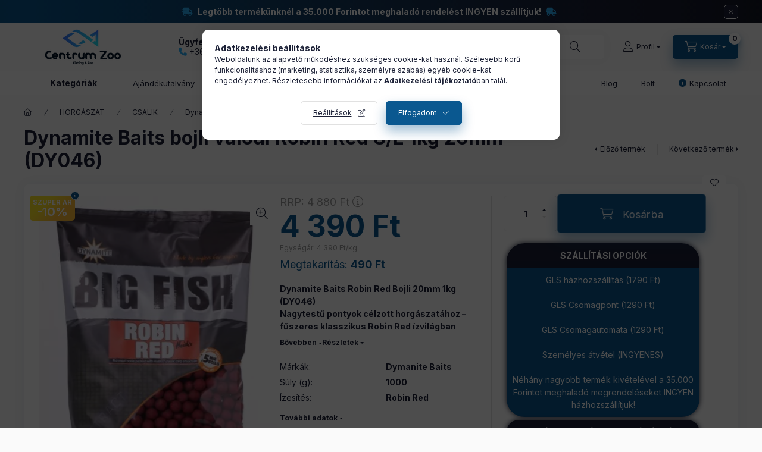

--- FILE ---
content_type: text/html
request_url: https://cdn.trustindex.io/widgets/4a/4ae01d9420d2134fd226f3ea875/content.html
body_size: 386
content:
<div data-delay-load="1" class=" ti-widget ti-no-profile-img " data-layout-id="106" data-layout-category="button" data-set-id="soft" data-pid="4ae01d9420d2134fd226f3ea875" data-language="hu" data-close-locale="Bezárás" data-css-version="2" data-footer-link-domain="trustindex.io" data-size="1" > <div class="ti-widget-container"> <a href="https://www.trustindex.io/reviews/centrumzoo.hu/lang/en" target="_blank" rel="noopener" class="ti-header ti-header-grid source-Arukereso" > <div class="ti-fade-container"> <div class="ti-small-logo"> <img src="https://cdn.trustindex.io/assets/platform/Arukereso/logo.svg" loading="lazy" alt="Arukereso" width="150" height="25" /> </div> <span class="ti-stars"><img class="ti-star f" src="https://cdn.trustindex.io/assets/platform/Arukereso/star/f.svg" alt="Arukereso" width="17" height="17" loading="lazy" /><img class="ti-star f" src="https://cdn.trustindex.io/assets/platform/Arukereso/star/f.svg" alt="Arukereso" width="17" height="17" loading="lazy" /><img class="ti-star f" src="https://cdn.trustindex.io/assets/platform/Arukereso/star/f.svg" alt="Arukereso" width="17" height="17" loading="lazy" /><img class="ti-star f" src="https://cdn.trustindex.io/assets/platform/Arukereso/star/f.svg" alt="Arukereso" width="17" height="17" loading="lazy" /><img class="ti-star f" src="https://cdn.trustindex.io/assets/platform/Arukereso/star/f.svg" alt="Arukereso" width="17" height="17" loading="lazy" /></span> <div class="ti-mob-row"> <span class="nowrap"><strong>4.8<span class="ti-separator"></span>12995 vélemény</strong></span> </div> </div> </a> </div> </div> <style class="scss-content">.ti-widget[data-layout-id='106'][data-set-id='soft'][data-pid='4ae01d9420d2134fd226f3ea875'] .ti-widget-container,.ti-widget[data-layout-id='106'][data-set-id='soft'][data-pid='4ae01d9420d2134fd226f3ea875'] .ti-widget-container *{font-family:inherit}.ti-widget[data-layout-id='106'][data-set-id='soft'][data-pid='4ae01d9420d2134fd226f3ea875'] .ti-header{padding:10px}</style>

--- FILE ---
content_type: text/css
request_url: https://cdn.trustindex.io/assets/widget-presetted-css/v2/106-soft.css
body_size: 2807
content:
@font-face{font-family:"Trustindex Poppins";font-style:italic;font-weight:400;font-display:swap;src:url("https://cdn.trustindex.io/assets/fonts/poppins/devanagari-italic.woff2") format("woff2");unicode-range:U+0900-097F, U+1CD0-1CF9, U+200C-200D, U+20A8, U+20B9, U+20F0, U+25CC, U+A830-A839, U+A8E0-A8FF, U+11B00-11B09}@font-face{font-family:"Trustindex Poppins";font-style:italic;font-weight:400;font-display:swap;src:url("https://cdn.trustindex.io/assets/fonts/poppins/latin-ext-italic.woff2") format("woff2");unicode-range:U+0100-02BA, U+02BD-02C5, U+02C7-02CC, U+02CE-02D7, U+02DD-02FF, U+0304, U+0308, U+0329, U+1D00-1DBF, U+1E00-1E9F, U+1EF2-1EFF, U+2020, U+20A0-20AB, U+20AD-20C0, U+2113, U+2C60-2C7F, U+A720-A7FF}@font-face{font-family:"Trustindex Poppins";font-style:italic;font-weight:400;font-display:swap;src:url("https://cdn.trustindex.io/assets/fonts/poppins/latin-italic.woff2") format("woff2");unicode-range:U+0000-00FF, U+0131, U+0152-0153, U+02BB-02BC, U+02C6, U+02DA, U+02DC, U+0304, U+0308, U+0329, U+2000-206F, U+20AC, U+2122, U+2191, U+2193, U+2212, U+2215, U+FEFF, U+FFFD}@font-face{font-family:"Trustindex Poppins";font-style:italic;font-weight:600;font-display:swap;src:url("https://cdn.trustindex.io/assets/fonts/poppins/devanagari-italic-600.woff2") format("woff2");unicode-range:U+0900-097F, U+1CD0-1CF9, U+200C-200D, U+20A8, U+20B9, U+20F0, U+25CC, U+A830-A839, U+A8E0-A8FF, U+11B00-11B09}@font-face{font-family:"Trustindex Poppins";font-style:italic;font-weight:600;font-display:swap;src:url("https://cdn.trustindex.io/assets/fonts/poppins/latin-ext-italic-600.woff2") format("woff2");unicode-range:U+0100-02BA, U+02BD-02C5, U+02C7-02CC, U+02CE-02D7, U+02DD-02FF, U+0304, U+0308, U+0329, U+1D00-1DBF, U+1E00-1E9F, U+1EF2-1EFF, U+2020, U+20A0-20AB, U+20AD-20C0, U+2113, U+2C60-2C7F, U+A720-A7FF}@font-face{font-family:"Trustindex Poppins";font-style:italic;font-weight:600;font-display:swap;src:url("https://cdn.trustindex.io/assets/fonts/poppins/latin-italic-600.woff2") format("woff2");unicode-range:U+0000-00FF, U+0131, U+0152-0153, U+02BB-02BC, U+02C6, U+02DA, U+02DC, U+0304, U+0308, U+0329, U+2000-206F, U+20AC, U+2122, U+2191, U+2193, U+2212, U+2215, U+FEFF, U+FFFD}@font-face{font-family:"Trustindex Poppins";font-style:normal;font-weight:400;font-display:swap;src:url("https://cdn.trustindex.io/assets/fonts/poppins/devanagari.woff2") format("woff2");unicode-range:U+0900-097F, U+1CD0-1CF9, U+200C-200D, U+20A8, U+20B9, U+20F0, U+25CC, U+A830-A839, U+A8E0-A8FF, U+11B00-11B09}@font-face{font-family:"Trustindex Poppins";font-style:normal;font-weight:400;font-display:swap;src:url("https://cdn.trustindex.io/assets/fonts/poppins/latin-ext.woff2") format("woff2");unicode-range:U+0100-02BA, U+02BD-02C5, U+02C7-02CC, U+02CE-02D7, U+02DD-02FF, U+0304, U+0308, U+0329, U+1D00-1DBF, U+1E00-1E9F, U+1EF2-1EFF, U+2020, U+20A0-20AB, U+20AD-20C0, U+2113, U+2C60-2C7F, U+A720-A7FF}@font-face{font-family:"Trustindex Poppins";font-style:normal;font-weight:400;font-display:swap;src:url("https://cdn.trustindex.io/assets/fonts/poppins/latin.woff2") format("woff2");unicode-range:U+0000-00FF, U+0131, U+0152-0153, U+02BB-02BC, U+02C6, U+02DA, U+02DC, U+0304, U+0308, U+0329, U+2000-206F, U+20AC, U+2122, U+2191, U+2193, U+2212, U+2215, U+FEFF, U+FFFD}@font-face{font-family:"Trustindex Poppins";font-style:normal;font-weight:600;font-display:swap;src:url("https://cdn.trustindex.io/assets/fonts/poppins/devanagari-600.woff2") format("woff2");unicode-range:U+0900-097F, U+1CD0-1CF9, U+200C-200D, U+20A8, U+20B9, U+20F0, U+25CC, U+A830-A839, U+A8E0-A8FF, U+11B00-11B09}@font-face{font-family:"Trustindex Poppins";font-style:normal;font-weight:600;font-display:swap;src:url("https://cdn.trustindex.io/assets/fonts/poppins/latin-ext-600.woff2") format("woff2");unicode-range:U+0100-02BA, U+02BD-02C5, U+02C7-02CC, U+02CE-02D7, U+02DD-02FF, U+0304, U+0308, U+0329, U+1D00-1DBF, U+1E00-1E9F, U+1EF2-1EFF, U+2020, U+20A0-20AB, U+20AD-20C0, U+2113, U+2C60-2C7F, U+A720-A7FF}@font-face{font-family:"Trustindex Poppins";font-style:normal;font-weight:600;font-display:swap;src:url("https://cdn.trustindex.io/assets/fonts/poppins/latin-600.woff2") format("woff2");unicode-range:U+0000-00FF, U+0131, U+0152-0153, U+02BB-02BC, U+02C6, U+02DA, U+02DC, U+0304, U+0308, U+0329, U+2000-206F, U+20AC, U+2122, U+2191, U+2193, U+2212, U+2215, U+FEFF, U+FFFD}.ti-amp-iframe-body{background:#f6f6f9}.ti-widget[data-layout-id='106'][data-set-id='soft']{width:100%;display:block;direction:ltr;overflow:visible;color:#000000;text-align:center;font-family:unset}.ti-widget[data-layout-id='106'][data-set-id='soft'] font{pointer-events:none}.ti-widget[data-layout-id='106'][data-set-id='soft'] .ti-widget-container{margin:auto;display:inline-block}.ti-widget[data-layout-id='106'][data-set-id='soft'] a{text-decoration:underline !important;transition:all 300ms ease-out;color:inherit}.ti-widget[data-layout-id='106'][data-set-id='soft'] a.ti-header{text-decoration:none !important}.ti-widget[data-layout-id='106'][data-set-id='soft'] a[href="#"]:not(.ti-show-original-text),.ti-widget[data-layout-id='106'][data-set-id='soft'] a:not([href]):not(.ti-show-original-text){text-decoration:none !important;pointer-events:none}.ti-widget[data-layout-id='106'][data-set-id='soft']:before,.ti-widget[data-layout-id='106'][data-set-id='soft']:after{content:none !important}.ti-widget[data-layout-id='106'][data-set-id='soft'] strong,.ti-widget[data-layout-id='106'][data-set-id='soft'] strong *{font-weight:600 !important}.ti-widget[data-layout-id='106'][data-set-id='soft'] img{padding:0 !important;margin:0 !important;min-width:initial !important;max-width:initial !important;border:0 !important;border-radius:0 !important}.ti-widget[data-layout-id='106'][data-set-id='soft'] .ti-widget-container,.ti-widget[data-layout-id='106'][data-set-id='soft'] .ti-widget-container *{font-family:"Trustindex Poppins";font-size:14px;line-height:20px;-webkit-box-sizing:border-box;-moz-box-sizing:border-box;box-sizing:border-box;row-gap:unset !important;column-gap:unset !important}.ti-widget[data-layout-id='106'][data-set-id='soft'] .ti-header{display:flex;border-style:solid;border-color:#ffffff;border-radius:12px;padding:20px;transition:transform 0.3s ease-in-out;text-align:center;color:#000000;-ms-flex-wrap:wrap;flex-wrap:wrap;-ms-flex-pack:center !important;justify-content:center !important;background-color:#ffffff;background-image:none}.ti-widget[data-layout-id='106'][data-set-id='soft'] .ti-header:hover{transform:translate(0px, -5px)}.ti-widget[data-layout-id='106'][data-set-id='soft'] .ti-header .ti-fade-container{grid-row:1;grid-column:1;-ms-flex-wrap:inherit;flex-wrap:inherit;-ms-flex-pack:inherit;justify-content:inherit;flex-direction:inherit;text-align:inherit;font-size:inherit;display:none;opacity:0;transition:opacity 1s}.ti-widget[data-layout-id='106'][data-set-id='soft'] .ti-header .ti-fade-container:nth-child(1){display:flex;opacity:1}.ti-widget[data-layout-id='106'][data-set-id='soft'] .ti-header-grid{display:grid}.ti-widget[data-layout-id='106'][data-set-id='soft'] .ti-header .nowrap{white-space:nowrap;display:inline-block;margin:0 3px;color:#000000}.ti-widget[data-layout-id='106'][data-set-id='soft'] .ti-header span,.ti-widget[data-layout-id='106'][data-set-id='soft'] .ti-header strong{font-size:14px;color:#000000 !important;height:20px}.ti-widget[data-layout-id='106'][data-set-id='soft'] .ti-header .ti-stars{margin:0 3px;display:inline-block}.ti-widget[data-layout-id='106'][data-set-id='soft'] .ti-header .ti-stars .ti-star{display:inline-block;vertical-align:unset;margin-right:1px !important}.ti-widget[data-layout-id='106'][data-set-id='soft'] .ti-header .ti-stars .ti-star:before,.ti-widget[data-layout-id='106'][data-set-id='soft'] .ti-header .ti-stars .ti-star:after{content:none !important}.ti-widget[data-layout-id='106'][data-set-id='soft'] .ti-header .ti-stars img.ti-star{background:none !important}.ti-widget[data-layout-id='106'][data-set-id='soft'] .ti-header .ti-star{width:16.8px !important;height:16.8px !important}.ti-widget[data-layout-id='106'][data-set-id='soft'] .ti-mob-row{display:-ms-flexbox;display:flex;-ms-flex-wrap:nowrap;flex-wrap:nowrap;white-space:nowrap}.ti-widget[data-layout-id='106'][data-set-id='soft'] .ti-mob-row p:empty{display:none}.ti-widget[data-layout-id='106'][data-set-id='soft'] .ti-small-logo{vertical-align:middle;display:inline;line-height:1em !important}.ti-widget[data-layout-id='106'][data-set-id='soft'] .ti-small-logo img{display:inline;position:relative;margin-left:3px !important;width:auto !important;height:16px !important;object-fit:unset !important}.ti-widget[data-layout-id='106'][data-set-id='soft'] .ti-separator:before{margin-left:5px;margin-right:5px;position:relative;top:-1px;display:inline-block;font-weight:normal;content:" | ";height:15px;opacity:0.6}.ti-widget[data-layout-id='106'][data-set-id='soft'] .ti-platform-icon{width:20px;height:20px;margin-right:4px !important}.ti-widget[data-layout-id='106'][data-set-id='soft'].ti-custom-stars [class*="source-"] .ti-star.e,.ti-widget[data-layout-id='106'][data-set-id='soft'].ti-custom-stars [class*="source-"] .ti-star.f{background-image:none}.ti-widget[data-layout-id='106'][data-set-id='soft'].ti-custom-stars .ti-star{-webkit-mask-size:contain;mask-size:contain;-webkit-mask-position:center;mask-position:center;-webkit-mask-repeat:no-repeat;mask-repeat:no-repeat;mask-image:url(https://cdn.trustindex.io/assets/platform/Trustindex/star/s.svg);-webkit-mask-image:url(https://cdn.trustindex.io/assets/platform/Trustindex/star/s.svg)}.ti-widget[data-layout-id='106'][data-set-id='soft'].ti-custom-stars .ti-star:not(.e):not(.h){background:#f6bb06}.ti-widget[data-layout-id='106'][data-set-id='soft'].ti-custom-stars .ti-star.h{background:#f6bb06;background:-webkit-linear-gradient(90deg, #f6bb06 50%, #cccccc 50%) !important;background:linear-gradient(90deg, #f6bb06 50%, #cccccc 50%) !important}.ti-widget[data-layout-id='106'][data-set-id='soft'].ti-custom-stars .ti-star.e{background:#ccc !important}.ti-widget[data-layout-id='106'][data-set-id='soft'][data-language="ar"] .ti-header span,.ti-widget[data-layout-id='106'][data-set-id='soft'][data-language="he"] .ti-header span,.ti-widget[data-layout-id='106'][data-set-id='soft'][data-language="fa"] .ti-header span{direction:rtl}.ti-widget[data-layout-id='106'][data-set-id='soft'][data-language="ar"] .ti-stars,.ti-widget[data-layout-id='106'][data-set-id='soft'][data-language="he"] .ti-stars,.ti-widget[data-layout-id='106'][data-set-id='soft'][data-language="fa"] .ti-stars{direction:ltr !important}.ti-widget[data-layout-id='106'][data-set-id='soft'].ti-disable-nav .ti-controls{display:none !important}.ti-widget[data-layout-id='106'][data-set-id='soft'].ti-disable-nav .ti-footer-filter-text{margin:15px 0}.ti-widget[data-layout-id='106'][data-set-id='soft'].ti-disable-nav .ti-widget-header{margin-left:13px !important;margin-right:13px !important}.ti-widget[data-layout-id='106'][data-set-id='soft'].ti-disable-nav .ti-reviews-container-wrapper{margin:0 !important}.ti-widget[data-layout-id='106'][data-set-id='soft'].ti-review-text-mode-scroll .ti-read-more,.ti-widget[data-layout-id='106'][data-set-id='soft'].ti-review-text-mode-truncated .ti-read-more{display:none !important}.ti-widget[data-layout-id='106'][data-set-id='soft'].ti-disable-font .ti-widget-container,.ti-widget[data-layout-id='106'][data-set-id='soft'].ti-disable-font .ti-widget-container *,.ti-widget[data-layout-id='106'][data-set-id='soft'].ti-disable-font .ti-enable-widget{font-family:inherit !important}.ti-widget[data-layout-id='106'][data-set-id='soft'].ti-disable-animation .ti-review-item:hover,.ti-widget[data-layout-id='106'][data-set-id='soft'].ti-disable-animation .ti-header:hover,.ti-widget[data-layout-id='106'][data-set-id='soft'].ti-disable-animation .ti-footer:hover{-webkit-transform:none !important;-ms-transform:none !important;transform:none !important}.ti-widget[data-layout-id='106'][data-set-id='soft'].ti-disable-animation .ti-widget-container{margin-top:5px}.ti-widget[data-layout-id='106'][data-set-id='soft'].ti-text-align-right .ti-reviews-container-wrapper .ti-inner>.ti-stars,.ti-widget[data-layout-id='106'][data-set-id='soft'].ti-text-align-right .ti-reviews-container-wrapper .ti-popup-inner>.ti-stars,.ti-widget[data-layout-id='106'][data-set-id='soft'].ti-text-align-right .ti-reviews-container-wrapper .ti-read-more{text-align:right !important}.ti-widget[data-layout-id='106'][data-set-id='soft'].ti-text-align-center .ti-reviews-container-wrapper .ti-inner>.ti-stars,.ti-widget[data-layout-id='106'][data-set-id='soft'].ti-text-align-center .ti-reviews-container-wrapper .ti-popup-inner>.ti-stars,.ti-widget[data-layout-id='106'][data-set-id='soft'].ti-text-align-center .ti-reviews-container-wrapper .ti-read-more{text-align:center !important}.ti-widget[data-layout-id='106'][data-set-id='soft'].ti-text-align-justify .ti-reviews-container-wrapper .ti-inner>.ti-stars,.ti-widget[data-layout-id='106'][data-set-id='soft'].ti-text-align-justify .ti-reviews-container-wrapper .ti-popup-inner>.ti-stars,.ti-widget[data-layout-id='106'][data-set-id='soft'].ti-text-align-justify .ti-reviews-container-wrapper .ti-read-more{text-align:justify !important}.ti-widget[data-layout-id='106'][data-set-id='soft'].ti-text-align-right .ti-review-header{flex-direction:row-reverse}.ti-widget[data-layout-id='106'][data-set-id='soft'].ti-text-align-right .ti-review-header .ti-platform-icon{right:unset;left:0}.ti-widget[data-layout-id='106'][data-set-id='soft'].ti-text-align-right .ti-review-header .ti-profile-img{margin:0 0 0 15px !important}.ti-widget[data-layout-id='106'][data-set-id='soft'].ti-text-align-right .ti-review-header .ti-profile-details{text-align:right}.ti-widget[data-layout-id='106'][data-set-id='soft'].ti-text-align-right .ti-review-header .ti-profile-details .ti-name{padding-right:0;padding-left:25px}.ti-widget[data-layout-id='106'][data-set-id='soft'].ti-show-rating-text .ti-rating-text,.ti-widget[data-layout-id='106'][data-set-id='soft'].ti-show-rating-text .ti-rating-text strong:not(.ti-rating-large),.ti-widget[data-layout-id='106'][data-set-id='soft'].ti-show-rating-text .ti-rating-text strong a,.ti-widget[data-layout-id='106'][data-set-id='soft'].ti-show-rating-text .ti-rating-text strong span,.ti-widget[data-layout-id='106'][data-set-id='soft'].ti-show-rating-text .ti-rating-text span strong,.ti-widget[data-layout-id='106'][data-set-id='soft'].ti-show-rating-text .ti-rating-text span,.ti-widget[data-layout-id='106'][data-set-id='soft'].ti-show-rating-text .ti-footer,.ti-widget[data-layout-id='106'][data-set-id='soft'].ti-show-rating-text .ti-footer strong:not(.ti-rating-large),.ti-widget[data-layout-id='106'][data-set-id='soft'].ti-show-rating-text .ti-footer span,.ti-widget[data-layout-id='106'][data-set-id='soft'].ti-show-rating-text .ti-footer strong a{font-size:14px !important}.ti-widget[data-layout-id='106'][data-set-id='soft'].ti-text-align-right .ti-verified-tooltip,.ti-widget[data-layout-id='106'][data-set-id='soft'].ti-content-align-right .ti-verified-tooltip{margin:unset;bottom:unset;left:unset;right:calc(100% + 10px);margin-right:30px}.ti-widget[data-layout-id='106'][data-set-id='soft'].ti-text-align-right .ti-verified-tooltip:before,.ti-widget[data-layout-id='106'][data-set-id='soft'].ti-content-align-right .ti-verified-tooltip:before{left:unset;right:-7px;border-width:7px 0 7px 7px;border-color:transparent transparent transparent var(--ti-border-arrow-color)}.ti-widget[data-layout-id='106'][data-set-id='soft'].ti-text-align-right .ti-platform-icon .ti-tooltip,.ti-widget[data-layout-id='106'][data-set-id='soft'].ti-content-align-left .ti-platform-icon .ti-tooltip{margin:unset;right:unset;left:calc(100% + 10px);margin-left:30px}.ti-widget[data-layout-id='106'][data-set-id='soft'].ti-text-align-right .ti-platform-icon .ti-tooltip:before,.ti-widget[data-layout-id='106'][data-set-id='soft'].ti-content-align-left .ti-platform-icon .ti-tooltip:before{right:unset;left:-7px;border-width:7px 7px 7px 0;border-color:transparent var(--ti-border-arrow-color) transparent transparent}.ti-widget .source-Trustpilot .ti-large-logo,.ti-lightbox .source-Trustpilot .ti-large-logo{display:none !important}.ti-widget .source-Trustpilot.ti-tab-item:before,.ti-widget .source-Trustpilot.ti-write-btn-dropdown-item:before,.ti-widget .source-Trustpilot .ti-review-header:after,.ti-widget .source-Trustpilot .ti-inner:after,.ti-widget .source-Trustpilot .ti-review-content:after,.ti-widget .source-Trustpilot .ti-platform-icon:after,.ti-widget .source-Trustpilot .ti-icon,.ti-widget .source-Trustpilot .ti-platform,.ti-widget .source-Trustpilot .ti-inner .col-left,.ti-widget .source-Trustpilot .ti-enable-widget:before,.ti-widget .source-Trustpilot .ti-platform-icon,.ti-lightbox .source-Trustpilot.ti-tab-item:before,.ti-lightbox .source-Trustpilot.ti-write-btn-dropdown-item:before,.ti-lightbox .source-Trustpilot .ti-review-header:after,.ti-lightbox .source-Trustpilot .ti-inner:after,.ti-lightbox .source-Trustpilot .ti-review-content:after,.ti-lightbox .source-Trustpilot .ti-platform-icon:after,.ti-lightbox .source-Trustpilot .ti-icon,.ti-lightbox .source-Trustpilot .ti-platform,.ti-lightbox .source-Trustpilot .ti-inner .col-left,.ti-lightbox .source-Trustpilot .ti-enable-widget:before,.ti-lightbox .source-Trustpilot .ti-platform-icon{display:none !important}.ti-widget .source-Trustpilot .ti-enable-widget,.ti-lightbox .source-Trustpilot .ti-enable-widget{padding-left:8px !important}.ti-widget .source-Trustpilot .ti-enable-widget:before,.ti-lightbox .source-Trustpilot .ti-enable-widget:before{display:none !important}.ti-widget .source-Trustpilot.disable-widget,.ti-lightbox .source-Trustpilot.disable-widget{top:4px !important;right:4px !important}.ti-widget .ti-widget-header .ti-tab-item[data-source="Trustpilot"] .ti-platform-icon,.ti-lightbox .ti-widget-header .ti-tab-item[data-source="Trustpilot"] .ti-platform-icon{display:none !important}.ti-widget .ti-widget-header .ti-tab-item[data-source="Trustpilot"] .ti-item-label,.ti-lightbox .ti-widget-header .ti-tab-item[data-source="Trustpilot"] .ti-item-label{margin-right:0 !important}.ti-widget .ti-enable-widget .ti-platform-icon[alt="Trustpilot"],.ti-widget .source-all .ti-platform-icon[alt="Trustpilot"],.ti-widget .source-Trustindex .ti-platform-icon[alt="Trustpilot"],.ti-lightbox .ti-enable-widget .ti-platform-icon[alt="Trustpilot"],.ti-lightbox .source-all .ti-platform-icon[alt="Trustpilot"],.ti-lightbox .source-Trustindex .ti-platform-icon[alt="Trustpilot"]{display:none !important}.ti-widget .source-Amazon.ti-tab-item:before,.ti-widget .source-Amazon.ti-write-btn-dropdown-item:before,.ti-widget .source-Amazon .ti-review-header:after,.ti-widget .source-Amazon .ti-inner:after,.ti-widget .source-Amazon .ti-review-content:after,.ti-widget .source-Amazon .ti-platform-icon:after,.ti-widget .source-Amazon .ti-icon,.ti-widget .source-Amazon .ti-platform,.ti-widget .source-Amazon .ti-inner .col-left,.ti-widget .source-Amazon .ti-enable-widget:before,.ti-widget .source-Amazon .ti-platform-icon,.ti-lightbox .source-Amazon.ti-tab-item:before,.ti-lightbox .source-Amazon.ti-write-btn-dropdown-item:before,.ti-lightbox .source-Amazon .ti-review-header:after,.ti-lightbox .source-Amazon .ti-inner:after,.ti-lightbox .source-Amazon .ti-review-content:after,.ti-lightbox .source-Amazon .ti-platform-icon:after,.ti-lightbox .source-Amazon .ti-icon,.ti-lightbox .source-Amazon .ti-platform,.ti-lightbox .source-Amazon .ti-inner .col-left,.ti-lightbox .source-Amazon .ti-enable-widget:before,.ti-lightbox .source-Amazon .ti-platform-icon{display:none !important}.ti-widget .source-Amazon .ti-enable-widget,.ti-lightbox .source-Amazon .ti-enable-widget{padding-left:8px !important}.ti-widget .source-Amazon .ti-enable-widget:before,.ti-lightbox .source-Amazon .ti-enable-widget:before{display:none !important}.ti-widget .source-Amazon.disable-widget,.ti-lightbox .source-Amazon.disable-widget{top:4px !important;right:4px !important}.ti-widget .ti-widget-header .ti-tab-item[data-source="Amazon"] .ti-platform-icon,.ti-lightbox .ti-widget-header .ti-tab-item[data-source="Amazon"] .ti-platform-icon{display:none !important}.ti-widget .ti-widget-header .ti-tab-item[data-source="Amazon"] .ti-item-label,.ti-lightbox .ti-widget-header .ti-tab-item[data-source="Amazon"] .ti-item-label{margin-right:0 !important}.ti-widget .ti-enable-widget .ti-platform-icon[alt="Amazon"],.ti-widget .source-all .ti-platform-icon[alt="Amazon"],.ti-widget .source-Trustindex .ti-platform-icon[alt="Amazon"],.ti-lightbox .ti-enable-widget .ti-platform-icon[alt="Amazon"],.ti-lightbox .source-all .ti-platform-icon[alt="Amazon"],.ti-lightbox .source-Trustindex .ti-platform-icon[alt="Amazon"]{display:none !important}.ti-widget .source-Reco.ti-tab-item:before,.ti-widget .source-Reco.ti-write-btn-dropdown-item:before,.ti-widget .source-Reco .ti-review-header:after,.ti-widget .source-Reco .ti-inner:after,.ti-widget .source-Reco .ti-review-content:after,.ti-widget .source-Reco .ti-platform-icon:after,.ti-widget .source-Reco .ti-icon,.ti-widget .source-Reco .ti-platform,.ti-widget .source-Reco .ti-inner .col-left,.ti-widget .source-Reco .ti-enable-widget:before,.ti-widget .source-Reco .ti-platform-icon,.ti-lightbox .source-Reco.ti-tab-item:before,.ti-lightbox .source-Reco.ti-write-btn-dropdown-item:before,.ti-lightbox .source-Reco .ti-review-header:after,.ti-lightbox .source-Reco .ti-inner:after,.ti-lightbox .source-Reco .ti-review-content:after,.ti-lightbox .source-Reco .ti-platform-icon:after,.ti-lightbox .source-Reco .ti-icon,.ti-lightbox .source-Reco .ti-platform,.ti-lightbox .source-Reco .ti-inner .col-left,.ti-lightbox .source-Reco .ti-enable-widget:before,.ti-lightbox .source-Reco .ti-platform-icon{display:none !important}.ti-widget .source-Reco .ti-enable-widget,.ti-lightbox .source-Reco .ti-enable-widget{padding-left:8px !important}.ti-widget .source-Reco .ti-enable-widget:before,.ti-lightbox .source-Reco .ti-enable-widget:before{display:none !important}.ti-widget .source-Reco.disable-widget,.ti-lightbox .source-Reco.disable-widget{top:4px !important;right:4px !important}.ti-widget .ti-widget-header .ti-tab-item[data-source="Reco"] .ti-platform-icon,.ti-lightbox .ti-widget-header .ti-tab-item[data-source="Reco"] .ti-platform-icon{display:none !important}.ti-widget .ti-widget-header .ti-tab-item[data-source="Reco"] .ti-item-label,.ti-lightbox .ti-widget-header .ti-tab-item[data-source="Reco"] .ti-item-label{margin-right:0 !important}.ti-widget .ti-enable-widget .ti-platform-icon[alt="Reco"],.ti-widget .source-all .ti-platform-icon[alt="Reco"],.ti-widget .source-Trustindex .ti-platform-icon[alt="Reco"],.ti-lightbox .ti-enable-widget .ti-platform-icon[alt="Reco"],.ti-lightbox .source-all .ti-platform-icon[alt="Reco"],.ti-lightbox .source-Trustindex .ti-platform-icon[alt="Reco"]{display:none !important}.ti-widget[data-layout-id='106'][data-set-id='soft']{overflow:visible !important}.ti-widget[data-layout-id='106'][data-set-id='soft'] .ti-review-item>.ti-inner,.ti-widget[data-layout-id='106'][data-set-id='soft'] .ti-load-more-reviews-container .ti-load-more-reviews-button{border-top-width:2px !important;border-bottom-width:2px !important;border-left-width:2px !important;border-right-width:2px !important;background-color:white !important;backdrop-filter:blur(0px)}.ti-widget[data-layout-id='106'][data-set-id='soft']>.ti-widget-container>.ti-header,.ti-widget[data-layout-id='106'][data-set-id='soft']>.ti-widget-container>.ti-footer{border-top-width:2px !important;border-bottom-width:2px !important;border-left-width:2px !important;border-right-width:2px !important;background-color:white !important;backdrop-filter:blur(0px)}.ti-widget[data-layout-id='106'][data-set-id='soft'] .ti-review-item>.ti-inner,.ti-widget[data-layout-id='106'][data-set-id='soft'] .ti-header,.ti-widget[data-layout-id='106'][data-set-id='soft'] .ti-footer{border-bottom:0px !important}.ti-widget[data-layout-id='106'][data-set-id='soft'] .ti-small-logo{margin-right:4px}